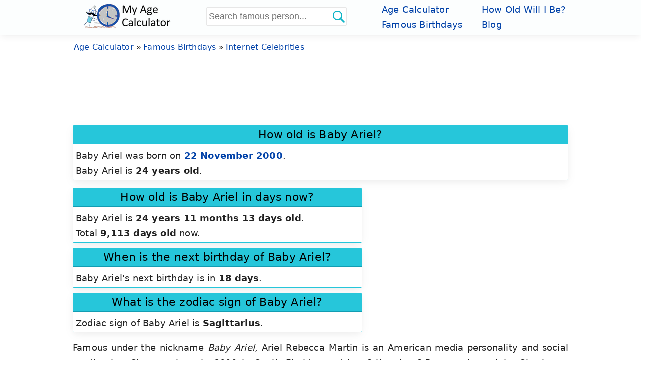

--- FILE ---
content_type: text/html; charset=UTF-8
request_url: https://www.myagecalculator.com/how-old-is-baby-ariel
body_size: 9126
content:
<!DOCTYPE html>
<html lang="en">
<head>
<meta charset="utf-8" />
<meta name="viewport" content="width=device-width, initial-scale=1.0" />
<title>How old is Baby Ariel?</title>
<meta name="description" content="How old is Baby Ariel? Learn the birthday of Baby Ariel and the exact age in years, months and days, with additional information of the internet celebrity." />
<link rel="canonical" href="https://www.myagecalculator.com/how-old-is-baby-ariel" />

<meta property="og:url" content="https://www.myagecalculator.com/how-old-is-baby-ariel" />
<meta property="og:type" content="website" />
<meta property="og:title" content="How old is Baby Ariel?" />
<link rel="shortcut icon" type="image/x-icon" href="https://www.myagecalculator.com/favicon.ico">
<style>*{box-sizing:border-box}.clear,.row:after{clear:both}footer,legend{text-align:center}input[type=number]{max-width:100px}input[type=text]:active,input[type=text]:focus{border-color:#3d80ed}input:-webkit-autofill,input:-webkit-autofill:hover, input:-webkit-autofill:focus {background-color: #fff !important;}.topad{margin:10px auto 1px}.full-width,[class*=col-],legend{width:100%}.famous{width:33.33%;margin-bottom:10px;padding-top:10px;transition:box-shadow .25s;background:#fff}.question-answer h1,.question-answer h2,.question-answer h3{font-size:1.2em;line-height:1.5em;color:#000;background: #26c6da;box-shadow: inset 0px -0.5px 0.5px 0px #00778b;padding: 0.15em 6px;border-top-left-radius: 2px;border-top-right-radius: 2px}.question-answer p{color:#212121;padding:0.15em 6px;margin: 0px}footer,footer a,footer a:visited{color:#c7c7c7;line-height:30px;padding:3px 0 }a,a:visited{color:#0041a8}footer a:hover{color:#7cafff; border-bottom: 1px solid #7cafff}.col-unluresim .photo{max-width:99%;width:285px;display:block;margin:0 auto 10px;min-height: 393.38px}.col-unluresimolu .photo{max-width:99%;display:block;margin:0 auto 10px}.question-answer{background: #fff;margin-bottom: 10px;border-radius: 2px;border-bottom:0.5px solid #26c6da}.photo{margin:10px 10px 0 0;padding:0 10px 0 0;max-width:100%}blockquote{font-style:italic;font-family:serif;line-height:1.7em;font-size:1.1em}.noblock{display:inline-block}.toggle{position:absolute}.cd-top,header{position:sticky}.button,fieldset{border:0}tr:nth-child(odd){background-color:#f5f5f5}.row:after,footer,form,header,label,main{display:block}pre,tr:nth-child(even){background-color:#f7f7f7}.button,a,a:visited{text-decoration:none}*{margin:0;padding:0}html{font-family:system-ui,-apple-system,"Segoe UI","Roboto","Ubuntu","Cantarell","Noto Sans",sans-serif;-webkit-text-size-adjust:100%;-webkit-font-smoothing:antialiased;letter-spacing:.0125rem;font-size:18px;overflow-y:scroll}body{line-height:1.685;font-weight:400}a:hover{border-bottom: 1px solid #0041a8}header .row,main{max-width:1000px;margin:0 auto}nav{max-width:1000px;background-color:transparent}main{padding:10px 10px 1px;min-height:400px;background:#fff}footer{background-color:#3e3e3e;border-top:10px ridge #c7c7c7;font-size:90%;padding:20px 0 100px 0}#timezone{max-width:99%}header{background-color:#fcfefe;z-index:1;width:100%;top:0;padding:5px 0;box-shadow:0 0.125rem 0.3rem -0.0625rem rgb(0 0 0 / 3%), 0 0.275rem 0.75rem -0.0625rem rgb(0 0 0 / 6%) !important}header img{display:list-item}.col-header-search input{max-width: 80%; width: -webkit-fill-available;padding: 0.4em 0.2em;padding-right: 40px;border-radius: 2px;min-height: 36px;background: #fff; border: 1px solid #e7e7e7}.col-header-search button{position: absolute;margin-left: -40px;background:url("/search_iconn.png");background-size: contain;width: 36px;height: 36px;cursor: pointer;zoom: 1;vertical-align: bottom;border: none}.row:after{content:""}[class*=col-]{padding:0;float:left}.floatright,.rightfloat{float:right}h1,h2,h3,h4,h5,h6{font-weight:400;line-height:1.5;margin:5px 0px;color:#171717;text-align: center}legend{font-weight:800;border-bottom:1px solid #0095a8}h1{font-size:1.6em}h2{font-size:1.5em}h3{font-size:1.4em}h4,h5{font-size:1.3em}.button,input,select,textarea{display:inline-block;font-size:100%}p{margin:6px 0 24px 0;text-align:justify}table{margin-bottom:21px;border-collapse:collapse;border:1px solid #ddd}ul{padding:4px 28px;list-style-type:square}.headnav{list-style-type:none; display: table;padding: 0}.headnav li{display: inline-table;width: 50%}td,th{padding:8px 5px;text-align:left}.agecontainer{background:#fff;color:#3B3B3B;margin-top: 10px;border:0.5px solid #26c6da}.agecontainer,.button,.cd-top,.center,.myage,.myage p{text-align:center}tr{border-bottom:1px solid #ddd}form{margin:0}select{height:2.2em}#birthday,#birthhour,#birthmonth,#timezone,#birthminute,#birthyear{border-radius: 2px !important;-webkit-border-radius: 2px !important}input,select,textarea{padding:.5em .6em;margin-right:5px;border:.5px solid #0095a8;max-width:100%;background-color:#f6f6f6;color:#000;border-radius:2px !important;-webkit-border-radius: 2px !important}label{margin:5px 0}option:checked{background-color:#504caf}.rounded,pre{border-radius:0}pre{overflow:auto;font-family:monospace;padding:10px}.button{zoom:1;line-height:normal;vertical-align:baseline;cursor:pointer;overflow:visible;padding:.5em .3em;color:#fff;background-color:#0041a8;font-size: 16px;font-weight: 500;border-radius:2px}.ilksoz{font-size:larger;margin-top:20px}.marginTop10{margin:10px 0 0 0}.margin10{margin:10px 0}.button::-moz-focus-inner{padding:0;border:0}.button:focus,.button:hover{opacity:.9}.button:focus{outline:0}.button-small{font-size:80%}.bgrs{background-color:#26c6da;color:#171717;padding:2px}.bg-gray{background-color:#000;color:#26da94}.social .button{padding:6px 8px;letter-spacing: 2px;margin-right:4px;color:#fafafa;text-shadow:-1px 1px 4px #686868}.shadowhead{box-shadow:0 4px 5px 0 rgba(8,127,35,.28),0 1px 10px 0 rgba(8,127,35,.24),0 2px 4px -1px rgba(8,127,35,.4)}.shadow{box-shadow:0 0.25rem 0.5625rem -0.0625rem rgb(0 0 0 / 3%), 0 0.275rem 1.25rem -0.0625rem rgb(0 0 0 / 5%) !important}.rounded{-webkit-border-radius:0}.margin20{margin:20px 0}.margin10a{display:block;margin:10px auto}.margin1010{margin:9px auto}.list-horizontal,.list-vertical{list-style-type:none}.list-horizontal{padding: 0}.list-horizontal li{display:inline-block;padding: 0 10px}.list-vertical li{width:100%;border-bottom:1px dotted #686868}#breadcrumb,.hrmnstr{border-bottom:1px solid #cfcfcf}.list-vertical li a{display:block;padding:4px 10px}.list-vertical li a:hover{color:#26da94; border-bottom: none}.list-vertical li a:before{content:"\00bb";padding-right:5px;color:#fafafa;font-size:12px}nav .list-vertical{display:inline-block;overflow:auto}footer{padding-left:0}body{background-color:#fff;color:#212121}#breadcrumb{font-size:.875em}#breadcrumb div{display:inline-block;margin:2px}time,ul .date{color:#555;font-size:85%;display:block}.toggle{display:none;width:40px;height:40px;cursor:pointer;right:15px;top:12px}.toggle:after{content:'';display:block;width:30px;height:2.5px;background:#0041a8;margin:10px 10px;box-shadow:0 8px 0 #0041a8,0 16px 0 #0041a8}.cd-top,.pagination li{display:inline-block}table{width:95%}th{background-color:#e2f0c6}.cd-top{overflow:hidden;height:40px;width:40px;bottom:40px;right:10px;z-index:10;font-size:36px;line-height:55px;color:#fafafa;background-color:rgba(125,125,125,.5);visibility:hidden;opacity:0;border-radius:0;-webkit-border-radius:0;-webkit-transition:opacity .3s 0s,visibility 0s .3s;-moz-transition:opacity .3s 0s,visibility 0s .3s;transition:opacity .3s 0s,visibility 0s .3s}.cd-top:hover{opacity:1;color:#eee}.cd-is-visible{visibility:visible;opacity:1}#comments{background-color:#26c6da;padding:2px;margin:10px 0 5px;font-size:95%;color:#141414;box-shadow:0 4px 5px 0 rgba(0,0,0,.14),0 1px 10px 0 rgba(0,0,0,.12),0 2px 4px -1px rgba(0,0,0,.2)}.pagination{padding:5px;margin:21px 0;background-color:#fff}.pagination li a{padding:5px 10px;background-color:#f3f3f3}.pagination .active a{background:#0041a8 ;color:#f3f3f3}#tagmessage{background-color:#26da94}#tagmessage{visibility:hidden;padding:10px}.form{margin:9px 0 0 0;padding:9px 12px;background:#26c6da;color:#000;border-radius: 2px}.myage{min-height:290px;margin-top:10px;border-radius: 2px;background: #fff;color: #3B3B3B;border:0.5px solid #26c6da}.hrmnstr{font-size:1.2em;color:#0041a8;padding-bottom:5px}.agestr{font-size:1.4em;color:#0041a8}.col-header-img{width:25%}.col-header-search{width:35%; text-align: left;margin-top: 10px}.col-header-nav{width:40%}.mobile{display:none}.desktop,desktop-unlu{display:block}.headerlink{border-bottom:2px solid #0041a8;margin-top:21px}.headerlink a:hover{border-bottom: none;color:#171717}@media only screen and (min-width:768px){.col-1{width:8.33%}.col-2{width:16.66%}.col-3{width:25%}.col-4{width:33.33%}.col-5{width:41.66%}.col-6{width:50%}.col-7{width:58.33%}.col-8{width:66.66%}.col-9{width:75%}.col-10{width:83.33%}.col-11{width:91.66%}.col-12{width:100%}.col-7-10{width:70%}.col-3-10{width:30%}.col-unluresim{width:33%;float:right;margin-top: 5px}.col-unlubilgi{width:66%}.col-unluresimolu{width:33%;float:right;margin-top:5px}.col-unlubilgiolu{width:66%}.col-blog-backg{width:50%;background: #fff;border-radius: 2px;border: 0.5px solid #26c6da;padding:6px;margin-bottom:6px;min-height:94px}}@media (max-width:480px){html{font-size:16px}.button{font-size: 14px;padding:.6em .2em}.famous{width: 50%}.desktop-unlu{display: none}.bgrs{margin:1px 0 10px;padding:6px 8px}.form{padding:6px 8px}.col-header-search button{margin-left: -36px}.social div{display:inline-block}h1,h2,h3,h4,h5,h6{line-height:1.4;margin:10px 0;}main{padding:65px 8px 0}h1{font-size:1.4em}h2{font-size:1.3em}h3,h4,h5{font-size:1.2em}td,th{padding:4px 3px}.cd-top{right:5px;bottom:5px}main [class*=col-]{padding:1px}input,select,textarea{margin-bottom:3px;margin-right:0}#timezone{font-size:15px;max-width:280px;border-radius:0}.photo{display:block}.toggle{right: 8px}.famous{padding-top:6px !important;}}@media (max-width:414px){footer{padding: 6px 0 0 0}}@media (max-width:360px){header img{max-width: -webkit-fill-available}}@media (max-width:47.999em){.col-header-search{width: 75%}.mobile{display:block}.desktop{display:none}.col-blog-backg{background: #fff;border-radius: 2px;padding:3px;margin-bottom:3px;border: 0.5px solid #26c6da}header,nav{position:fixed;right:0}header{top:0;right:0;display:block}.myage{min-height:auto}.photo{margin:0;padding:0}main{-webkit-transition:-webkit-transform .3s ease-out;transition:transform .3s ease-out}.toggle{display:block;z-index:1;position:fixed}nav.open{-webkit-transform:translate(0,0);transform:translate(0,0)}body.open{overflow:hidden}main.open{transform:translate(-200px,0)}nav{width:200px;height:100%;top:65px;bottom:0;background-color:#171717;-webkit-transform:translate(250px,0);transform:translate(250px,0);-webkit-transition:-webkit-transform .3s ease-out;transition:transform .3s ease-out}}@media print{#comments,.social{display:none}}</style>
<link rel="icon" sizes="192x192" href="https://www.myagecalculator.com/icon.png">
<link rel="apple-touch-icon" href="https://www.myagecalculator.com/apple-touch-icon-152x152.png" sizes="152x152">


    <link rel="preconnect" href="https://cdn.adapex.io">
    <link rel="dns-prefetch" href="https://cdn.adapex.io">
<!--    <script src="https://cdn.adapex.io/hb/aaw.myac2.js" async></script>-->
    <script src="https://cdn.adapex.io/hb/aaw.myac3.js" async></script>
    

<link rel="preconnect" href="https://www.googletagmanager.com">
<link rel="dns-prefetch" href="https://www.googletagmanager.com">

<!-- Global site tag (gtag.js) - Google Analytics -->
<script async src="https://www.googletagmanager.com/gtag/js?id=UA-42312932-19"></script>
<script>
    window.dataLayer = window.dataLayer || [];
    function gtag(){dataLayer.push(arguments);}
    gtag('js', new Date());
    gtag('config', 'UA-42312932-19');
</script>

<style>
.fonth3 {font-size:1.25rem;display:block;margin:5px 0}
.lbldi {display:inline-block;margin-right:5px;}
.famous a {
    line-height: 1.4;
    -moz-osx-font-smoothing: grayscale;
    -webkit-backface-visibility: hidden;
    backface-visibility: hidden;
    -webkit-transform: translateZ(0);
    transform: translateZ(0);
    transition: -webkit-transform .25s ease-out;
    transition: transform .25s ease-out;
    transition: transform .25s ease-out,-webkit-transform .25s ease-out;
}
.famous {
    text-align: center;
    min-height:160px;
    padding-top:10px;
    border:0.5px solid #26c6da;
    background-image: url('/images/star.png');
    background-position: bottom;
    background-position-y:85%;
    background-repeat: no-repeat;
    background-size: 48%;
    -webkit-transform: translateZ(0);
    transform: translateZ(0);
    transition: -webkit-transform .25s ease-out;
    transition: transform .25s ease-out;
    transition: transform .25s ease-out,-webkit-transform .25s ease-out;
}

#searchform {
  position: relative;
}

.autocomplete-items {
  position: absolute;
  border: 1px solid #e7e7e7;
  border-bottom: none;
  border-top: none;
  z-index: 99;
  top:37px;
  width: -webkit-fill-available;
  max-width: 80%
}

.autocomplete-items div {
  padding:5px 10px;
  cursor: pointer;
  background-color: #fff; 
  border-bottom: 1px solid #e7e7e7; 
  font-size: 90%;
}

.autocomplete-items div:hover {
  background-color: #e9e9e9; 
}

.autocomplete-active {
  background-color: DodgerBlue !important; 
  color: #ffffff; 
}
.autocomplete-active a{
  color: #ffffff; 
}

.stickyAdMobile {
    position: sticky;
    bottom: 0;
    left:0;
    right:0; 
}


@media screen and (max-width: 1575px) {
    main {
        margin: 0 auto;
    }
}
@media screen and (max-width: 768px) {
    nav li a, nav li a:visited {
        color: #26c6da;
    }
}

@media screen and (min-width: 1000px) and (max-width:1330px) {
    main {
        margin: 0 0 10px 162px;
    }
    header{padding-left: 162px;
    }
    header .row{margin: 0 0;
    }
}

/* update 2025 */
.container {
    display: flex;
    justify-content: center;
    align-items: flex-start;

    width: 100%;
    min-width: 320px;
    max-width: 1280px;

    margin-left: auto;
    margin-right: auto;
}
.main {
    min-width: 100%;
    width: 100%;
    padding: 10px;
    background-color: #fff;
}

.stickyAdDiv {
    margin-left: -160px;
    margin-right: 1px;
}
.stickyAdDivRight {
    margin-right: -160px;
    margin-left: 1px;
}

.stickyAdDiv, .stickyAdDivRight {
    display: none;
    justify-content: flex-end;
    min-width: 160px;
    min-height: 600px;
    height: auto;
    top: 75px;
    position: sticky;
}

@media (min-width: 1615px) {
    .container {
        max-width: 1280px;
    }
}
@media (min-width: 1024px) {
    .container {
        max-width: 1010px;
    }
}
@media (min-width: 1377px) {
    .container {
        max-width: 1010px;
    }
}

@media (min-width: 1130px) {
    .stickyAdDiv, .stickyAdDivRight {
        display: flex !important;
    }
}

@media (max-width: 800px) {
    header, nav {
        position: fixed !important;
        right: 0;
    }
    .main {
        margin-top:65px;
    }
}

/* end update 2025 */
</style>

</head>
<body>
<header>
<div class="row"><div class="col-header-img">
        <a href="https://www.myagecalculator.com/" title="Age Calculator">
            <img src="/logon1x.png" srcset="/logon1x.png 1x,/logon2x.png 2x" class="desktop" loading="lazy" alt="Age calculator logo" width="180" height="53">
        </a>
        <a href="https://www.myagecalculator.com/" title="Age Calculator">
            <img src="/iconhn1x.png" srcset="/iconhn1x.png 1x,/iconhn2x.png 2x" class="mobile" loading="lazy" alt="Age calculator logo" width="81" height="53">
        </a></div>
<div class="col-header-search">
    <form method="get" class="pure-form" id="searchform" action="/search">
<input id="query" name="query" type="text" placeholder="Search famous person..." list="huge_list" autocomplete="off" required />
<datalist id="huge_list"></datalist>
<button type="submit" id="btnSearch" name="btnSearch" aria-label="Search"></button></form></div>
<div class="col-header-nav"><span class="toggle" id="toggle"></span><nav id="menu">
    <ul id="navmenu" class="headnav">
        <li><a href="/" title="Age Calculator">Age Calculator</a></li>
        <li><a href="/how-old-will-i-be-in.php" title="How Old Will I Be In The Future?">How Old Will I Be?</a></li>
        <li><a href="/birthdays" title="Famous Birthdays">Famous Birthdays</a></li>
        <li><a href="/blog" title="Age Calculator Blog">Blog</a></li>
    </ul></nav></div></div></header>
<div class="container">
    <div class="stickyAdDiv">
    <div data-aaad='true' data-aa-adunit='/22247219933/MYAC_160v_Sticky'></div>
</div>


<div class="main">
<div id="breadcrumb" itemscope itemtype="https://schema.org/BreadcrumbList">
<div itemprop="itemListElement" itemscope itemtype="https://schema.org/ListItem"><a href="https://www.myagecalculator.com/"  itemprop="item"><span itemprop="name">Age Calculator</span></a> &raquo; <meta itemprop="position" content="1" /></div><div itemprop="itemListElement" itemscope itemtype="https://schema.org/ListItem"><a href="https://www.myagecalculator.com/birthdays"  itemprop="item"><span itemprop="name">Famous Birthdays</span></a> &raquo; <meta itemprop="position" content="2" /></div><div itemprop="itemListElement" itemscope itemtype="https://schema.org/ListItem"><a href="https://www.myagecalculator.com/internet-celebrities-birthdays"  itemprop="item"><span itemprop="name">Internet Celebrities</span></a><meta itemprop="position" content="3" /></div></div>

<div class="margin10" style="text-align:center;min-height:120px">
    <div data-aaad='true' data-aa-adunit='/22247219933/MYAC_728v_1'></div>
</div>

<div class="shadow question-answer"><h1>How old is Baby Ariel?</h1><p>Baby Ariel was born on <strong><a href="birthdays-november-22" title="November 22 Famous Birthdays">22 November 2000</a></strong>. <br class="desktop-unlu">Baby Ariel is <strong>24 years old</strong>.</p></div><div class="row"><div class="col-7"><div class="shadow question-answer"><h2>How old is Baby Ariel in days now?</h2><p>Baby Ariel is <strong>24 years 11 months 13 days old</strong>. <br class="desktop-unlu">Total <strong>9,113 days old</strong> now.</p></div><div class="shadow question-answer"><h3>When is the next birthday of Baby Ariel?</h3><p>Baby Ariel's next birthday is in <strong>18 days</strong>.</p></div><div class="shadow question-answer"><h3>What is the zodiac sign of Baby Ariel?</h3><p>Zodiac sign of Baby Ariel is <strong>Sagittarius</strong>.</p></div></div><div class="col-5"><div class="margin10" style="text-align:center;min-height:280px">
    <div data-aaad='true' data-aa-adunit='/22247219933/MYAC_300v_1'></div>
    <div data-aaad='true' data-aa-adunit='/22247219933/MYAC_Mob_300v_2'></div>
</div>
</div></div>
<div class="row"><p>Famous under the nickname<em> Baby Ariel</em>, Ariel Rebecca Martin is an American media personality and social media star. She was born in 2000 in South Florida, and her father is of Panamanian origin. She has a younger brother, <a href="https://www.myagecalculator.com/how-old-is-king-jacob">King Jacob</a>, who is also a developing social media star, just like both of their parents who have very popular Instagram and Musical.ly accounts. Ariel started her first Musical.ly account in 2015 and managed to gain huge popularity very soon. She is posting various original videos and tutorials which are very interesting for the young audience of her age. She managed to attract a few million followers to her Musical.ly, Instagram, and YouTube accounts. In 2017, she released her own Internet application, <em>Arielmoji</em>, which is very popular among her fans. She participated in a number of projects like Our Journey YouTube channel. She has also got an award, <em>Teen Choice Award for Choice Muser,</em> which is one of her most important recognition marks so far. <strong>Baby Ariel</strong> dated <a href="https://www.myagecalculator.com/how-old-is-blake-gray">Blake Gray</a>, one more popular Musical.ly personality. As of the mid 2024, the number of her followers on TikTok is close to 37 million people, the number of her Instagram fans is close to 12 million, and about 3 million subscribers are following her YouTube channel.<br></p></div>    <div class="row"><h3>Related Internet Celebrities Birthdays</h3><div class="row center"><a href="/how-old-is-flamefrags" title="How old is FlameFrags" ><div class="col-2 famous"><strong>FlameFrags</strong><br /><span>Internet Celebrity</span><br /></div></a><a href="/how-old-is-cookingwithkya" title="How old is CookingWithKya" ><div class="col-2 famous"><strong>CookingWithKya</strong><br /><span>Internet Celebrity</span><br /></div></a><a href="/how-old-is-marlon-lundgren-garcia" title="How old is Marlon Lundgren Garcia" ><div class="col-2 famous"><strong>Marlon Lundgren Garcia</strong><br /><span>Internet Celebrity</span><br /></div></a><a href="/how-old-is-chiara-calisto" title="How old is Chiara Calisto" ><div class="col-2 famous"><strong>Chiara Calisto</strong><br /><span>Internet Celebrity</span><br /></div></a><a href="/how-old-is-beckbrojack" title="How old is BeckBroJack" ><div class="col-2 famous"><strong>BeckBroJack</strong><br /><span>Internet Celebrity</span><br /></div></a><a href="/how-old-is-khan-asadi" title="How old is Khan Asadi" ><div class="col-2 famous"><strong>Khan Asadi</strong><br /><span>Internet Celebrity</span><br /></div></a><a href="/how-old-is-ellaglife" title="How old is EllaGLife" ><div class="col-2 famous"><strong>EllaGLife</strong><br /><span>Internet Celebrity</span><br /></div></a><a href="/how-old-is-dean-withers" title="How old is Dean Withers" ><div class="col-2 famous"><strong>Dean Withers</strong><br /><span>Internet Celebrity</span><br /></div></a><a href="/how-old-is-meenyu" title="How old is MeEnyu" ><div class="col-2 famous"><strong>MeEnyu</strong><br /><span>Internet Celebrity</span><br /></div></a><a href="/how-old-is-aayu-kalra" title="How old is Aayu Kalra" ><div class="col-2 famous"><strong>Aayu Kalra</strong><br /><span>Internet Celebrity</span><br /></div></a><a href="/how-old-is-vanillamace" title="How old is vanillamace" ><div class="col-2 famous"><strong>vanillamace</strong><br /><span>Internet Celebrity</span><br /></div></a><a href="/how-old-is-brooks-harvey" title="How old is Brooks Harvey" ><div class="col-2 famous"><strong>Brooks Harvey</strong><br /><span>Internet Celebrity</span><br /></div></a></div></div>    
<div class="row"><div class="col-6">
<p><em>Please keep up with us:</em></p>
<a href="https://twitter.com/MyAgeCalculator" target="_blank" rel="noopener" title="My Age Calculator Twitter"><img src="/images/twitter.png" alt="twitter" width="48" height="48" loading="lazy" /></a>
</div><div class="col-6">
    <P><em>Please tell your friends:</em></P>
<a href="https://www.facebook.com/sharer/sharer.php?u=https%3A%2F%2Fwww.myagecalculator.com%2Fhow-old-is-baby-ariel" rel="noopener" target="_blank" title="Share on Facebook" class="social"><img src="/images/facebook.png" alt="Share on Facebook" width="48" height="48" loading="lazy" /></a>
<a href="https://twitter.com/intent/tweet?url=https%3A%2F%2Fwww.myagecalculator.com%2Fhow-old-is-baby-ariel&amp;via=MyAgeCalculator" rel="nofollow noopener" target="_blank" title="Share on Twitter" class="social"><img src="/images/twitter.png" width="48" height="48" alt="Share on Twitter" loading="lazy" /></a>
</div></div>
  
    <br>
</div>

<div class="stickyAdDivRight">
    <div data-aaad='true' data-aa-adunit='/22247219933/MYAC_160v_Sticky_Right'></div>
</div>
</div>

<footer><p class="center">&copy; 2025 www.myagecalculator.com</p>
<ul class="list-horizontal">
<li><a href="/privacy.php" title="Privacy Policy and Cookies">Privacy Policy and Cookies</a></li>
<li> | </li>
<li><a href="/about-us" title="About Us">About Us</a></li>
<li> | </li>
<li><a href="/contact.php" title="Contact Us">Contact Us</a></li>
<li> | </li>
    <li><a href="/mobile-apps.php" title="Mobile Apps">Mobile Apps</a></li>
    <li> | </li>
<li><a href="https://twitter.com/MyAgeCalculator" rel="noopener" target="_blank" title="My Age Calculator Twitter">@MyAgeCalculator</a></li>
</ul>
</footer>
<div class="stickyAdMobile" style="text-align:center;background-color:#fff">
    <div data-aaad='true' data-aa-adunit='/22247219933/MYAC_Mob_300v_sticky'></div>
</div>
<div class="center"><div data-aaad='true' data-aa-adunit='/22247219933/MYAC_Desktop_Anchor'></div></div><script>
!function(e,n){function t(){n.getElementsByTagName("body")[0].classList.toggle("open"),n.getElementById("navmenu").classList.toggle("list-vertical")}function s(){o.classList.contains("open")?setTimeout(t,500):t(),o.classList.toggle("open"),n.getElementsByTagName("main")[0].classList.toggle("open")}function i(){o.classList.contains("open")&&s()}var o=n.getElementById("menu"),a="onorientationchange"in e?"orientationchange":"resize";n.getElementById("toggle").addEventListener("click",function(){s()}),e.addEventListener(a,i)}(this,this.document);
</script>
<script type="application/ld+json">{"@context":"http://schema.org","@type":"WebSite","name":"Age Calculator","url":"https://www.myagecalculator.com/","sameAs":["https://twitter.com/MyAgeCalculator"]}</script>
<script>

  function autocomplete(inp) {

  var currentFocus;
  inp.addEventListener("input", function(e) {
      var a, b, i, val = this.value;
      closeAllLists();
      if (!val) { return false;}
      
        currentFocus = -1;
      a = document.createElement("DIV");
      a.setAttribute("id", this.id + "autocomplete-list");
      a.setAttribute("class", "autocomplete-items");
      this.parentNode.appendChild(a);
      
      var xmlhttp = new XMLHttpRequest();
      
      xmlhttp.onreadystatechange = function() {
            if (this.readyState === 4 && this.status === 200) {
                var response = JSON.parse( this.responseText ); 

                response.forEach(function(item) {

          b = document.createElement("DIV");
          b.innerHTML = "<a href=\"/how-old-is-" + item['id'] +"\">" 
                  + item['uname'] + "</a>";
          
          a.appendChild(b);

                });
            }
        };

        xmlhttp.open("GET", "/_search.php?aqry=" + inp.value, true);
        xmlhttp.send();
      
  });
  inp.addEventListener("keydown", function(e) {
      var x = document.getElementById(this.id + "autocomplete-list");
      if (x) x = x.getElementsByTagName("div");
      if (e.keyCode == 40) {

        currentFocus++;
        addActive(x);
      } else if (e.keyCode == 38) { 
        currentFocus--;
        addActive(x);
      } else if (e.keyCode == 13) {
        e.preventDefault();
        if (currentFocus > -1) {
          if (x)  window.location.href = x[currentFocus].getElementsByTagName("a")[0].href;
        }
        else { 
         window.location.href = "/search?query=" + this.value;
            }
      }
  });
  function addActive(x) {
    if (!x) return false;
    removeActive(x);
    if (currentFocus >= x.length) currentFocus = 0;
    if (currentFocus < 0) currentFocus = (x.length - 1);
    x[currentFocus].classList.add("autocomplete-active");
  }
  function removeActive(x) {
    for (var i = 0; i < x.length; i++) {
      x[i].classList.remove("autocomplete-active");
    }
  }
  function closeAllLists(elmnt) {
    var x = document.getElementsByClassName("autocomplete-items");
    for (var i = 0; i < x.length; i++) {
      if (elmnt != x[i] && elmnt != inp) {
        x[i].parentNode.removeChild(x[i]);
      }
    }
  }
  document.addEventListener("click", function (e) {
      closeAllLists(e.target);
  });
}

autocomplete(document.getElementById("query"));

</script>


</body></html>